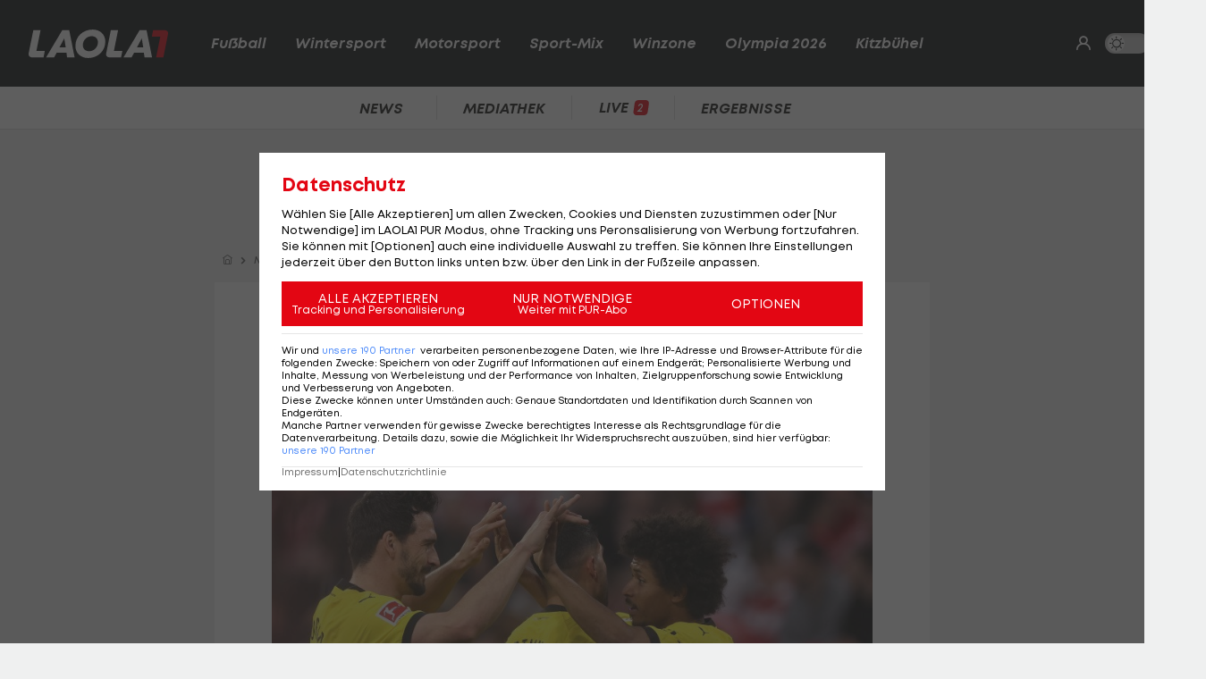

--- FILE ---
content_type: text/html; charset=utf-8
request_url: https://www.laola1.at/de/red/fussball/euro-2024/news/naechste-ueberraschung--bvb-star-koennte-auf-em-zug-aufspringen/
body_size: 6142
content:
<!DOCTYPE html> <html lang="de"> <head> <link rel="preload" as="style" href="/storage/build/laola1/assets/laola1-DoOV9hIC.css" /><link rel="modulepreload" as="script" href="/storage/build/laola1/assets/laola1-DiCNPrlI.js" /><link rel="stylesheet" href="/storage/build/laola1/assets/laola1-DoOV9hIC.css" /><script type="module" src="/storage/build/laola1/assets/laola1-DiCNPrlI.js"></script><meta charset="utf-8">
    <meta name="viewport" content="width=device-width, initial-scale=1, maximum-scale=5"/>
<meta name="google-site-verification" content="OS3IjuUnkHqC-kPurqcXm5U9pQHYlHlCtSAE8a9OXmw"/>
<meta name="twitter:card" content="summary"/>
<meta name="twitter:site" content="@LAOLA1_at"/>
<meta name="msvalidate.01" content="8F5DF0CB98DCAD6BDE790EC4E24F14E6"/>
<meta property="fb:pages" content="74707446256"/>
<meta property="fb:pages" content="197320119559"/>
<meta name="apple-itunes-app" content="app-id=456859980">
<meta name="google-play-app" content="app-id=at.laola1">
<link rel="shortcut icon" type="image/x-icon" href="/storage/static/laola1/favicon.ico"/>
<link rel="icon" type="image/x-icon" href="/storage/static/laola1/favicon.ico">
<link rel="manifest" href="/storage/static/laola1/manifest.json" crossorigin="use-credentials">
<meta name="theme-color" content="#2c2c2c"/>
<link rel="apple-touch-icon" href="/?proxy=img/app/splash/apple-icon-180.png">
<meta name="mobile-web-app-capable" content="yes">
<meta name="apple-mobile-web-app-status-bar-style" content="black">
<meta name="apple-mobile-web-app-title" content="LAOLA1.at">
<meta name="robots" content="max-image-preview:large">

<link rel="preload" as="font" type="font/woff2" href="/storage/static/laola1/fonts/subset-Mont-HeavyItalic.woff2"
      crossorigin>
<link rel="preload" as="font" type="font/woff2" href="/storage/static/laola1/fonts/subset-Mont-BoldItalic.woff2"
      crossorigin>
<link rel="preload" as="font" type="font/woff2" href="/storage/static/laola1/fonts/subset-Mont-SemiBoldItalic.woff2"
      crossorigin>
<link rel="preload" as="font" type="font/woff2" href="/storage/static/laola1/fonts/subset-Mont-Regular.woff2"
      crossorigin>


    <script>
    //Todo: is there any better way?
    (function(){
        window.TruendoPayNodeDetails = {
            consents: [1, 2, 3, 4, 7],
            login_url: 'https://www.laola1.at/de/s/login/profil/',
            subscribe_url: 'https://www.laola1.at/pur.html',
        };

        function getAuthenticator() {
            return new Promise((resolve, reject) => {
                const script = document.createElement('script');
                script.src = "https://login.laola1.at/auth/authenticator.js";
                script.addEventListener("load", () => {
                    resolve(new window.authenticator());
                });
                script.addEventListener("error", reject);
                document.head.appendChild(script);
            });
        }

        function getVerifiedIdentity() {
            return new Promise((resolve, reject) => {
                if (document.cookie.indexOf("cognito.username") === -1) return reject();
                getAuthenticator().then((authenticator) => {
                    return authenticator.getVerifiedIdentity().then(resolve).catch(reject);
                }).catch(reject);
            });
        }

        window.TruendoPayGetJWT = () => {
            return new Promise((resolve) => {
                getVerifiedIdentity().then(identity => {
                    resolve(identity.jwtToken);
                }).catch(() => {
                    resolve("");
                });
            });
        };
        window.TruendoPayRequireJWT = () => {
            return getAuthenticator().then((authenticator) => {
                return authenticator.login();
            }).then(() => {
                return getVerifiedIdentity();
            }).then((identity) => {
                return identity.jwtToken;
            });
        };
    })()
</script>
<script src="https://cdn.truendo.com/pc/assets/scripts/stub.js" defer></script>
<script defer id="truendoPrivacyPanel"
        type="text/javascript"
        src="https://cdn.truendo.com/pc/app.pid.js"
        data-pay-id="ae5881e1-ad91-4933-ab2e-1c3b775f9933"
        data-siteid="ae5881e1-ad91-4933-ab2e-1c3b775f9933"></script>
 <title>Nächste Überraschung? BVB-Star könnte auf EM-Zug aufspringen</title> <meta property="og:title" content="Nächste Überraschung? BVB-Star könnte auf EM-Zug aufspringen"> <meta property="og:image" content="https://www.laola1.at/storage/files/9c/78/f9/07-83d5-4620-982a-00bf62cd8596.1280x720.jpg?v=0"> <meta name="description" content="Am Donnerstag präsentiert DFB-Teamchef Julian Nagelsmann den Kader für die Heim-EM 2024. Auf der Liste könnte überraschend ein weiterer BVB-Profi stehen."> <meta property="og:description" content="Am Donnerstag präsentiert DFB-Teamchef Julian Nagelsmann den Kader für die Heim-EM 2024. Auf der Liste könnte überraschend ein weiterer BVB-Profi stehen."> <meta name="keywords" content="Fußball,Fußball International,Deutschland (Fußball),Deutsche Bundesliga,Borussia Dortmund,Gerüchteküche,EM 2024,Europameisterschaft,Karim Adeyemi"/> <meta property="og:type" content="website"/> <meta property="og:url" content="https://www.laola1.at/de/red/fussball/euro-2024/news/naechste-ueberraschung--bvb-star-koennte-auf-em-zug-aufspringen/"> <link rel="canonical" href="https://www.laola1.at/de/red/fussball/euro-2024/news/naechste-ueberraschung--bvb-star-koennte-auf-em-zug-aufspringen/"/> <link rel="preload" media="(max-width:639px)" as="image" type="image/avif" href="/storage/files/9c/78/f9/07-83d5-4620-982a-00bf62cd8596.800x450.avif?v=0"> <link rel="preload" media="(min-width:640px)" as="image" type="image/avif"
              href="/storage/files/9c/78/f9/07-83d5-4620-982a-00bf62cd8596.800x450.avif?v=0"> </head> <body> <script>(function () { try { if (window.localStorage.darkMode === "1") { document.body.classList.add("dark-mode"); } } catch(e) { console.error(e)}})()</script> <div data-module='injectElement' data-id='8813889'><div class="navigation-placeholder"></div> </div> <main> <div class="left sitebar ad-content"> <div class="sticky-container"> <div id="skyscraper_left"
     class="ad-container"
     data-module="aditionAd"
     data-load-on="scroll"> <div></div> </div> </div> </div> <div class="main-wrapper"> <section class="billboard ad-content"> <div id="billboard"
     class="ad-container"
     data-module="aditionAd"
     data-load-on="scroll"> <div></div> </div> </section> <section class="mobile-banner ad-content"> <div id="mobile_billboard"
     class="ad-container"
     data-module="aditionAd"
     data-load-on="scroll"> <div></div> </div> </section> <article> <script type="application/ld+json">{"@context":"https:\/\/schema.org","@type":"NewsArticle","mainEntityOfPage":"https:\/\/www.laola1.at\/de\/red\/fussball\/euro-2024\/news\/naechste-ueberraschung--bvb-star-koennte-auf-em-zug-aufspringen\/","url":"https:\/\/www.laola1.at\/de\/red\/fussball\/euro-2024\/news\/naechste-ueberraschung--bvb-star-koennte-auf-em-zug-aufspringen\/","inLanguage":"de","keywords":"Fu\u00dfball, Fu\u00dfball International, Deutschland (Fu\u00dfball), Deutsche Bundesliga, Borussia Dortmund, Ger\u00fcchtek\u00fcche, EM 2024, Europameisterschaft, Karim Adeyemi","headline":"N\u00e4chste \u00dcberraschung? BVB-Star k\u00f6nnte auf EM-Zug aufspringen","description":"Am Donnerstag pr\u00e4sentiert DFB-Teamchef Julian Nagelsmann den Kader f\u00fcr die Heim-EM 2024. Auf der Liste k\u00f6nnte \u00fcberraschend ein weiterer BVB-Profi stehen.","datePublished":"2024-05-13T15:19:44+02:00","dateModified":"2024-05-13T15:19:44+02:00","isAccessibleForFree":true,"image":[{"@type":"ImageObject","url":"https:\/\/www.laola1.at\/storage\/files\/9c\/78\/f9\/07-83d5-4620-982a-00bf62cd8596.1280x720.jpg?v=0","width":1280,"height":720},{"@type":"ImageObject","url":"https:\/\/www.laola1.at\/storage\/files\/9c\/78\/f9\/07-83d5-4620-982a-00bf62cd8596.960x720.jpg?v=0","width":960,"height":720},{"@type":"ImageObject","url":"https:\/\/www.laola1.at\/storage\/files\/9c\/78\/f9\/07-83d5-4620-982a-00bf62cd8596.720x720.jpg?v=0","width":720,"height":720}],"publisher":{"@type":"Organization","name":"Laola1.at","url":"https:\/\/www.laola1.at\/de\/","sameAs":["https:\/\/www.facebook.com\/LAOLA1","https:\/\/www.instagram.com\/laola1at\/"],"@context":"https:\/\/schema.org"},"author":{"@type":"Organization","url":"https:\/\/www.laola1.at\/de\/","name":"Laola1.at"}}</script> <section class="article-breadcrumbs-wrapper"> <ul class="article-breadcrumbs"
        itemscope
        itemtype="https://schema.org/BreadcrumbList"> <li> <a class="bread-link"
               href="/de/"
               aria-label="Home"> <em class="ico-home"></em> </a> </li> <li itemprop="itemListElement"
            itemscope
            itemtype="https://schema.org/ListItem"> <em class="ico-arrow-right"></em> <a class="bread-link"
               href="/de/sportdaten/news/"
               itemprop="item"> <span itemprop="name">News</span> </a> <meta itemprop="position" content="1"/> </li> <li itemprop="itemListElement"
                    itemscope
                    itemtype="https://schema.org/ListItem"> <em class="ico-arrow-right"></em> <a class="bread-link" href="/de/fussball/"
                       itemprop="item"> <span itemprop="name">Fußball</span> </a> <meta itemprop="position" content="2"/> </li> </ul> </section> <!-- sponsored content --> <section class="article-wrapper" data-module="insertAdsIntoNews"> <div id="element-1347848"><section class="article-header-wrapper"> <div class="article-header"> <time> Wien,
                        13.05.24 15:19 </time> <div class="badge"><span>NEWS</span></div> <h1 itemprop="headline">Nächste Überraschung? BVB-Star könnte auf EM-Zug aufspringen</h1> <p></p> </div> </section> <section class="article-img-wrapper"> <figure class="article-img"> <picture> <source srcset="/storage/files/9c/78/f9/07-83d5-4620-982a-00bf62cd8596.800x450.avif?v=0"
                media="(min-width:640px)"
                type="image/avif"> <source srcset="/storage/files/9c/78/f9/07-83d5-4620-982a-00bf62cd8596.800x450.jpg?v=0"
                media="(min-width:640px)"
                type="image/jpg"> <source srcset="/storage/files/9c/78/f9/07-83d5-4620-982a-00bf62cd8596.800x450.avif?v=0"
                media="(max-width:639px)"
                type="image/avif"> <img style="width:100%; aspect-ratio: 1.7777777777778;"
             fetchpriority="high"
             class="desktop-16-9"
             alt="Nächste Überraschung? BVB-Star könnte auf EM-Zug aufspringen"
             src="/storage/files/9c/78/f9/07-83d5-4620-982a-00bf62cd8596.800x450.jpg?v=0"> </picture> <small class="copy">Foto: © getty</small> </figure>  </section> <section class="article-news"> <div class="info-wrapper"> <div class="article-info"> <div> </div> </div> <div class="interactions"> <button class="share list-btn list-link" data-module="shareButton"> <em class="ico-social-share"></em> Teilen </button> <a class="list-btn list-link" href="#postings"> <em class="ico-comment"></em> <span class="comment-count" data-module="countPostings" data-pageid="2433329"></span> <span class="hide-on-mobile">Kommentare</span> </a> </div> </div> <div class="editor-text"><p>Deutschland fiebert der Kadernominierung von DFB-Trainer Julian Nagelsmann entgegen. Am Donnerstag wird sich entscheiden, wer bei der Heim-Europameisterschaft f&uuml;r den Gastgeber auflaufen wird.</p> <p>Mit <a href="/de/daten/news/fussball/nico-schlotterbeck/" class="tag">Nico Schlotterbeck</a> wurde bereits vorab ein erster EM-Fahrer vom BVB offiziell best&auml;tigt (<a href="https://www.laola1.at/de/red/fussball/euro-2024/news/ueberraschung--nico-schlotterbeck-fix-in-deutschlands-em-kader/">zum Nachlesen &gt;&gt;&gt;</a>), ein weiterer zuletzt nicht ber&uuml;cksichtigter Akteur vom diesj&auml;hrigen Champions-League-Finalisten k&ouml;nnte folgen. Wie die "Bild" berichtet, handelt es sich dabei &uuml;berraschenderweise um Offensivspieler <a href="/de/daten/news/fussball/karim-adeyemi/" class="tag">Karim Adeyemi</a>.</p> <p>Dem 22-j&auml;hrigen Ex-Salzburger wurden zuletzt nur geringe Chancen auf eine Nominierung ausgerechnet, da der Fl&uuml;gelspieler in der Vergangenheit mehrfach Einladungen zur deutschen U21-Nationalmannschaft ausschlug und so sein Standing beim DFB gesunken war.</p> <p>In den vergangenen Wochen erlebte <a href="/de/daten/news/fussball/karim-adeyemi/" class="tag">Karim Adeyemi</a> wie die gesamte Mannschaft des BVBs einen Aufschwung, besonders seine Auftritte in der Champions League waren &uuml;berzeugend. Seine Schnelligkeit und seine Defensivarbeit k&ouml;nnten Argumente f&uuml;r eine Nominierung sein.</p></div> </section></div> <div class="article-content"> <div id="element-1347849"><div class="teaser-list"> <div class="teaser2"> <a href="https://www.laola1.at/de/red/fussball/euro-2024/news/ueberraschung--nico-schlotterbeck-fix-in-deutschlands-em-kader/"
               target="_self"
               class="t-big teaser-link"> <picture> <source type="image/avif"
                            srcset="/storage/files/9c/78/fc/a7-f9cc-4468-89f5-f2864cbb8523.150x150.avif?v=0"/> <img src="/storage/files/9c/78/fc/a7-f9cc-4468-89f5-f2864cbb8523.150x150.jpg?v=0"
                         type="image/jpg"
                         loading="lazy"
                         alt="Überraschung! BVB-Star fix in Deutschlands EM-Kader"> </picture> <div class="teaser2-body"> <h2>Überraschung! BVB-Star fix in Deutschlands EM-Kader</h2> <span class="category"> <em class="ico-fussball"></em> Fußball </span> <div class="comments-count"> <i class="ico-comment"></i> <span class="comment-count"
                              data-module="countPostings"
                              data-pageid="2432990"></span> </div> </div> </a> </div> <div class="teaser2"> <a href="https://www.laola1.at/de/red/fussball/euro-2024/news/naechste-verkuendung--leverkusen-kicker-bei-der-heim-em-dabei/"
               target="_self"
               class="t-big teaser-link"> <picture> <source type="image/avif"
                            srcset="/storage/files/9c/78/fa/99-4600-48c8-964b-93aac1e53ebf.150x150.avif?v=0"/> <img src="/storage/files/9c/78/fa/99-4600-48c8-964b-93aac1e53ebf.150x150.jpg?v=0"
                         type="image/jpg"
                         loading="lazy"
                         alt="Nächste Verkündung: Leverkusen-Kicker bei der Heim-EM dabei"> </picture> <div class="teaser2-body"> <h2>Nächste Verkündung: Leverkusen-Kicker bei der Heim-EM dabei</h2> <span class="category"> <em class="ico-fussball"></em> Fußball </span> <div class="comments-count"> <i class="ico-comment"></i> <span class="comment-count"
                              data-module="countPostings"
                              data-pageid="2433202"></span> </div> </div> </a> </div> <div class="teaser2"> <a href="https://www.laola1.at/de/red/fussball/euro-2024/news/uefa-erwartet-bei-em-2-4-milliarden-euro-einnahmen/"
               target="_self"
               class="t-big teaser-link"> <picture> <source type="image/avif"
                            srcset="/storage/files/9c/79/0a/68-c564-4f68-9900-b6154c86c2a3.150x150.avif?v=0"/> <img src="/storage/files/9c/79/0a/68-c564-4f68-9900-b6154c86c2a3.150x150.jpg?v=0"
                         type="image/jpg"
                         loading="lazy"
                         alt="UEFA erwartet bei EM 2,4 Milliarden Euro Einnahmen"> </picture> <div class="teaser2-body"> <h2>UEFA erwartet bei EM 2,4 Milliarden Euro Einnahmen</h2> <span class="category"> <em class="ico-fussball"></em> Fußball </span> <div class="comments-count"> <i class="ico-comment"></i> <span class="comment-count"
                              data-module="countPostings"
                              data-pageid="2431189"></span> </div> </div> </a> </div> </div></div><div id="element-1347850"><div class="layout-breakout"> <div class="youtubeWrapper"
     style="background:black;position: relative;padding-bottom: 56.25%;height: 0; margin: 1em 0"> <iframe width="560" height="315"
            loading="lazy"
            style="position: absolute;top: 0;left: 0;width: 100%;height: 100%;border: none;"
            src="https://www.youtube.com/embed/migcoMH133E"
            title="Youtube Video"
            allow=" clipboard-write; encrypted-media; gyroscope; picture-in-picture; accelerometer"
            allowfullscreen> </iframe> </div> </div></div> </div> <div id="element--7285"><section class="related-news swiper-container"
         data-on="scroll"
         data-fetch-element="6e34edffc352dc42a2c30a7a692d04d8555d12cf4359a7e5c1a85d43b1ffe0dc:[base64]"> <h2><span>Mehr zum Thema</span></h2> <div class="top-stories-wrapper"> <div class="css-slider snap" data-module="cssSlider"> <div class="teaser2 snap"
                     style="min-width: 280px"> <a href="https://www.laola1.at/de/red/fussball/international/deutschland/bundesliga/news/nach-lask-absage--ben-bobzien-vor-wechsel-zu-zweitligist/"
                       target="_self"
                       class="t-big related-news-link"> <picture class="placeholder-16-9"> <source type="image/avif"
            srcset="/storage/files/01/9b/b8/b9-a253-72e9-bcb1-d8c05d6b4981.800x450.avif?v=0"/> <img src="/storage/files/01/9b/b8/b9-a253-72e9-bcb1-d8c05d6b4981.800x450.jpg?v=0"
         type="image/jpg"
         loading="lazy"
         alt="Nach LASK-Absage: Ben Bobzien wechselt zu einem Zweitligisten"> </picture> <div class="teaser2-body" data-id="3401824" > <h2>Nach LASK-Absage: Ben Bobzien wechselt zu einem Zweitligisten</h2> <span class="category"> <em class="ico-fussball"></em> Deutsche Bundesliga </span> <div class="comments-count"> <i class="ico-comment"></i> <div>9</div> </div> </div> </a> </div> <div class="teaser2 snap"
                     style="min-width: 280px"> <a href="https://www.laola1.at/de/red/fussball/international/deutschland/bundesliga/news/naechstes-offensiv-juwel-vor-leipzig-wechsel/"
                       target="_self"
                       class="t-big related-news-link"> <picture class="placeholder-16-9"> <source type="image/avif"
            srcset="/storage/files/9d/70/46/01-4fee-4d73-9e1b-6c975179807c.800x450.avif?v=0"/> <img src="/storage/files/9d/70/46/01-4fee-4d73-9e1b-6c975179807c.800x450.jpg?v=0"
         type="image/jpg"
         loading="lazy"
         alt="Nächstes Offensiv-Juwel vor Leipzig-Wechsel"> </picture> <div class="teaser2-body" data-id="3401798" > <h2>Nächstes Offensiv-Juwel vor Leipzig-Wechsel</h2> <span class="category"> <em class="ico-fussball"></em> Deutsche Bundesliga </span> <div class="comments-count"> <i class="ico-comment"></i> <div>2</div> </div> </div> </a> </div> <div class="teaser2 snap"
                     style="min-width: 280px"> <a href="https://www.laola1.at/de/red/fussball/international/deutschland/bundesliga/news/bayern-zeigt-interesse-an-leipzig-shootingstar/"
                       target="_self"
                       class="t-big related-news-link"> <picture class="placeholder-16-9"> <source type="image/avif"
            srcset="/storage/files/01/9b/ea/1b-0430-7362-9f4e-a031b8fa9e9f.800x450.avif?v=0"/> <img src="/storage/files/01/9b/ea/1b-0430-7362-9f4e-a031b8fa9e9f.800x450.jpg?v=0"
         type="image/jpg"
         loading="lazy"
         alt="Bayern zeigt Interesse an Leipzig-Shootingstar"> </picture> <div class="teaser2-body" data-id="3401795" > <h2>Bayern zeigt Interesse an Leipzig-Shootingstar</h2> <span class="category"> <em class="ico-fussball"></em> Deutsche Bundesliga </span> <div class="comments-count"> </div> </div> </a> </div> <div class="teaser2 snap"
                     style="min-width: 280px"> <a href="https://www.laola1.at/de/red/fussball/international/deutschland/bundesliga/spielbericht/hamburg-derby-endet-mit-unentschieden/"
                       target="_self"
                       class="t-big related-news-link"> <picture class="placeholder-16-9"> <source type="image/avif"
            srcset="/storage/files/01/9b/ec/be-e4b8-704e-9c2c-8022cd09c8cb.800x450.avif?v=0"/> <img src="/storage/files/01/9b/ec/be-e4b8-704e-9c2c-8022cd09c8cb.800x450.jpg?v=0"
         type="image/jpg"
         loading="lazy"
         alt="Hamburg-Derby endet mit Unentschieden"> </picture> <div class="teaser2-body" data-id="3401929" > <h2>Hamburg-Derby endet mit Unentschieden</h2> <span class="category"> <em class="ico-fussball"></em> Deutsche Bundesliga </span> <div class="comments-count"> </div> </div> </a> </div> <div class="teaser2 snap"
                     style="min-width: 280px"> <a href="https://www.laola1.at/de/red/fussball/international/deutschland/2--liga/news/nach-dzeko-coup--muslic-holt-wohl-oefb-kicker-zu-schalke/"
                       target="_self"
                       class="t-big related-news-link"> <picture class="placeholder-16-9"> <source type="image/avif"
            srcset="/storage/files/9d/c9/38/6e-619d-4bdb-a987-1ce6513f6643.800x450.avif?v=0"/> <img src="/storage/files/9d/c9/38/6e-619d-4bdb-a987-1ce6513f6643.800x450.jpg?v=0"
         type="image/jpg"
         loading="lazy"
         alt="Nach Dzeko-Coup: Muslic holt wohl ÖFB-Kicker zu Schalke"> </picture> <div class="teaser2-body" data-id="3401888" > <h2>Nach Dzeko-Coup: Muslic holt wohl ÖFB-Kicker zu Schalke</h2> <span class="category"> <em class="ico-fussball"></em> International </span> <div class="comments-count"> <i class="ico-comment"></i> <div>13</div> </div> </div> </a> </div> <div class="teaser2 snap"
                     style="min-width: 280px"> <a href="https://www.laola1.at/de/red/fussball/international/deutschland/bundesliga/news/mainz-coach-schwaermt-von-oefb-neuzugang/"
                       target="_self"
                       class="t-big related-news-link"> <picture class="placeholder-16-9"> <source type="image/avif"
            srcset="/storage/files/01/9b/cf/f7-8866-7185-b05f-42140cd0f841.800x450.avif?v=1"/> <img src="/storage/files/01/9b/cf/f7-8866-7185-b05f-42140cd0f841.800x450.jpg?v=1"
         type="image/jpg"
         loading="lazy"
         alt="Mainz-Coach schwärmt von ÖFB-Neuzugang"> </picture> <div class="teaser2-body" data-id="3401872" > <h2>Mainz-Coach schwärmt von ÖFB-Neuzugang</h2> <span class="category"> <em class="ico-fussball"></em> Deutsche Bundesliga </span> <div class="comments-count"> </div> </div> </a> </div> <div class="teaser2 snap"
                     style="min-width: 280px"> <a href="https://matchcenter.laola1.at/iframe/v2/iframe-controller.js&quot; id=&quot;l1-iframe-script&quot; data-customer=&quot;laola1&quot; data-sport=&quot;Fussball&quot; data-category=&quot;Deutschland&quot; data-league=&quot;Bundesliga&quot; data-widget=&quot;liveticker&quot; data-matchid=&quot;61513946&quot;&gt;&lt;/script&gt;"
                       target="_self"
                       class="t-big related-news-link"> <picture class="placeholder-16-9"> <source type="image/avif"
            srcset="/storage/files/01/9b/d6/b6-5e61-7134-8fe5-c69ae412fce3.800x450.avif?v=0"/> <img src="/storage/files/01/9b/d6/b6-5e61-7134-8fe5-c69ae412fce3.800x450.jpg?v=0"
         type="image/jpg"
         loading="lazy"
         alt="Deutsche Bundesliga LIVE: St. Pauli - HSV"> </picture> <div class="teaser2-body" data-id="3399669" > <h2>Deutsche Bundesliga LIVE: St. Pauli - HSV</h2> <span class="category"> <em class="ico-fussball"></em> Deutsche Bundesliga </span> <div class="comments-count"> </div> </div> </a> </div> </div> </div> </section></div> <div class="info-wrapper"> <!-- authors --> <div class="interactions"> <button class="share list-btn list-link" data-module="shareButton"> <em class="ico-social-share"></em> Teilen </button> <a class="list-btn list-link" href="#postings"> <em class="ico-comment"></em> <span class="comment-count" data-module="countPostings" data-pageid="2433329"></span> <span class="hide-on-mobile">Kommentare</span> </a> </div> </div> </section> </article> <section> <div id="postings-ad"></div> </section> <section class="postings-wrapper" id="postings"> <h2> <a class="postings-anchor" href="#postings"> <span class="comment-count"
                            data-module="countPostings"
                            data-pageid="2433329"></span> Kommentare</a> </h2> <div class="postings l1-postings"
                data-module="postings"
                data-load-on="scroll"
                data-post-id="news_2433329"> </div> </section> <section class="link-list-wrapper on-page"> <div class="link-list css-slider" data-module="cssSlider"> <a class="list-btn list-link"
           href="/de/daten/news/fussball/fussball/"> Fußball </a> <a class="list-btn list-link"
           href="/de/daten/news/fussball-international/"> Fußball International </a> <a class="list-btn list-link"
           href="/de/daten/news/deutschland-fussball-/"> Deutschland (Fußball) </a> <a class="list-btn list-link"
           href="/de/daten/news/fussball/deutsche-bundesliga/"> Deutsche Bundesliga </a> <a class="list-btn list-link"
           href="/de/daten/news/fussball/borussia-dortmund/"> Borussia Dortmund </a> <a class="list-btn list-link"
           href="/de/daten/news/geruechtekueche/"> Gerüchteküche </a> <a class="list-btn list-link"
           href="/de/daten/news/em-2024/"> EM 2024 </a> <a class="list-btn list-link"
           href="/de/daten/news/europameisterschaft/"> Europameisterschaft </a> <a class="list-btn list-link"
           href="/de/daten/news/fussball/karim-adeyemi/"> Karim Adeyemi </a> </div> </section> <aside data-module="outbrain"
       data-load-on="scroll"> </aside> </div> <div class="right sitebar ad-content"> <div class="sticky-container"> <div id="skyscraper"
     class="ad-container"
     data-module="aditionAd"
     data-load-on="scroll"> <div></div> </div> </div> </div> <script type="text/javascript">
        window.pageInfo = JSON.parse("{\u0022title\u0022:\u0022N\\u00e4chste \\u00dcberraschung? BVB-Star k\\u00f6nnte auf EM-Zug aufspringen\u0022,\u0022url\u0022:\u0022https:\\\/\\\/www.laola1.at\\\/de\\\/red\\\/fussball\\\/euro-2024\\\/news\\\/naechste-ueberraschung--bvb-star-koennte-auf-em-zug-aufspringen\\\/\u0022,\u0022authors\u0022:[],\u0022pageId\u0022:2433329,\u0022rubricId\u0022:2,\u0022breadcrumbs\u0022:[\u0022Fu\\u00dfball\u0022],\u0022publishDate\u0022:\u00222024-05-13\u0022,\u0022publishTime\u0022:\u002215:19\u0022,\u0022publishedAt\u0022:\u00222024-05-13T15:19:44+02:00\u0022,\u0022updatedAt\u0022:\u00222025-10-04T23:43:51+02:00\u0022,\u0022layout\u0022:\u0022Meldung - News\u0022,\u0022tags\u0022:[\u0022Fu\\u00dfball\u0022,\u0022Fu\\u00dfball International\u0022,\u0022Deutschland (Fu\\u00dfball)\u0022,\u0022Deutsche Bundesliga\u0022,\u0022Borussia Dortmund\u0022,\u0022Ger\\u00fcchtek\\u00fcche\u0022,\u0022EM 2024\u0022,\u0022Europameisterschaft\u0022,\u0022Karim Adeyemi\u0022],\u0022oewaCategoryPath\u0022:null}") </script> </main> <footer> <div data-lazy="1" data-module='injectElement' data-id='9331790'><div style="height: 300px; width: 100%"> </div> </div> </footer> <div id="reading-progress"> <span id="progress-bar" data-module="progressBar" class="bar"></span> </div> </body> </html> 

--- FILE ---
content_type: text/json; charset=utf-8
request_url: https://api.laola1.at/postings/api/comments/count?ids=news_2431189,news_2432990,news_2433202,news_2433329
body_size: -141
content:
{"counts":{"news_2433202":3,"news_2433329":1}}